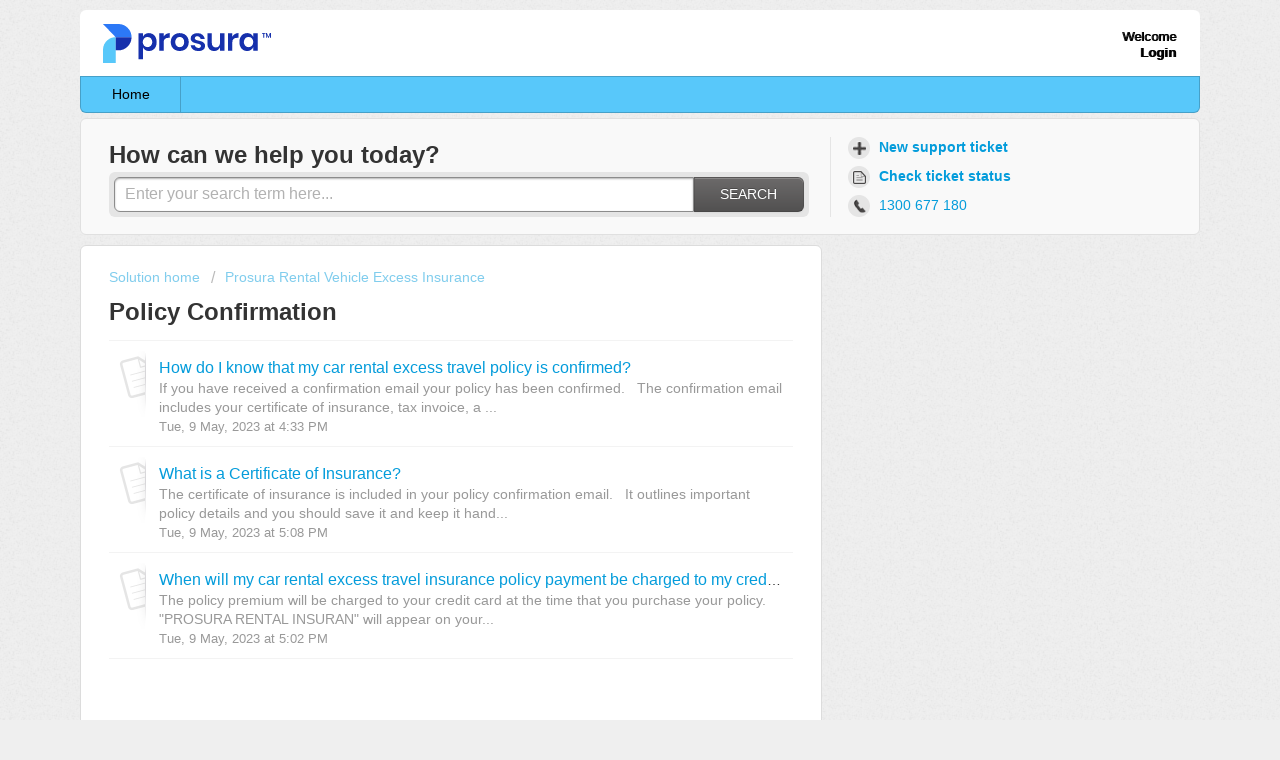

--- FILE ---
content_type: image/svg+xml
request_url: https://prosura.com/logo/prosura.svg
body_size: 1181
content:
<svg xmlns="http://www.w3.org/2000/svg" width="168.014" height="39" data-name="Group 5585"><g data-name="Group 124"><g fill="#1630ac" data-name="Group 123"><path d="M49.893 10.176a7.475 7.475 0 0 1 2.779 3.093 10.659 10.659 0 0 1 .986 4.8 10.791 10.791 0 0 1-.986 4.8 7.183 7.183 0 0 1-2.779 3.093 7.493 7.493 0 0 1-3.99 1.076 6.43 6.43 0 0 1-3.766-1.076 6.032 6.032 0 0 1-2.241-2.824v12.014h-4.437V9.324h4.438v3.631a5.77 5.77 0 0 1 2.241-2.824A6.411 6.411 0 0 1 45.904 9.1a7.494 7.494 0 0 1 3.989 1.076zm-8.7 4.169a5.91 5.91 0 0 0 0 7.4 4.762 4.762 0 0 0 6.679.045 6.142 6.142 0 0 0 0-7.441 4.423 4.423 0 0 0-3.362-1.345 4.149 4.149 0 0 0-3.313 1.341z" data-name="Path 37"/><path d="M63.252 9.996a7.026 7.026 0 0 1 3.586-.941v4.752h-1.3c-3.272 0-4.886 1.524-4.886 4.528v8.428h-4.438V9.279h4.438v3.362a7.353 7.353 0 0 1 2.6-2.645z" data-name="Path 38"/><path d="M81.363 10.176a8.226 8.226 0 0 1 3.228 3.093 9.619 9.619 0 0 1 1.166 4.8 9.445 9.445 0 0 1-1.166 4.752 7.674 7.674 0 0 1-3.228 3.093 9.619 9.619 0 0 1-4.617 1.076 9.744 9.744 0 0 1-4.617-1.076 8.226 8.226 0 0 1-3.228-3.093 9.567 9.567 0 0 1-1.165-4.752 9.865 9.865 0 0 1 1.165-4.8 7.674 7.674 0 0 1 3.228-3.093A9.619 9.619 0 0 1 76.746 9.1a9.745 9.745 0 0 1 4.617 1.076zm-7.755 4.079a6.234 6.234 0 0 0 0 7.621 4.334 4.334 0 0 0 3.138 1.3 4.262 4.262 0 0 0 3.138-1.3 5.227 5.227 0 0 0 1.3-3.81 5.3 5.3 0 0 0-1.3-3.81 4.335 4.335 0 0 0-3.138-1.3 4.1 4.1 0 0 0-3.139 1.299z" data-name="Path 39"/><path d="M99.383 10.713a6.933 6.933 0 0 1 2.421 4.3h-4.166a3.463 3.463 0 0 0-1.121-2.017 3.428 3.428 0 0 0-2.286-.762 2.551 2.551 0 0 0-1.748.538 1.864 1.864 0 0 0-.628 1.434 1.554 1.554 0 0 0 .493 1.166 3.828 3.828 0 0 0 1.255.717 20.189 20.189 0 0 0 2.2.583 24.707 24.707 0 0 1 3.228.941 4.969 4.969 0 0 1 2.152 1.569 4.391 4.391 0 0 1 .9 2.869 4.458 4.458 0 0 1-1.748 3.631 7.268 7.268 0 0 1-4.707 1.39 8.89 8.89 0 0 1-5.469-1.524 6.44 6.44 0 0 1-2.51-4.393h4.259a2.875 2.875 0 0 0 1.121 2.017 4.216 4.216 0 0 0 2.555.762 2.55 2.55 0 0 0 1.748-.538 1.829 1.829 0 0 0 .583-1.434 1.535 1.535 0 0 0-.538-1.21 3.626 3.626 0 0 0-1.3-.717c-.538-.179-1.255-.359-2.2-.583a26.973 26.973 0 0 1-3.183-.9 5.309 5.309 0 0 1-2.107-1.479 4.123 4.123 0 0 1-.852-2.779 4.483 4.483 0 0 1 1.748-3.676 7.459 7.459 0 0 1 4.8-1.434 7.126 7.126 0 0 1 5.1 1.529z" data-name="Path 40"/><path d="M121.439 9.324v17.483h-4.435v-3.541a5.56 5.56 0 0 1-2.286 2.779 6.74 6.74 0 0 1-3.676.986 6.315 6.315 0 0 1-4.841-1.972 7.975 7.975 0 0 1-1.793-5.559V9.324h4.438v9.683a4.528 4.528 0 0 0 1.076 3.228 3.847 3.847 0 0 0 2.914 1.166 3.951 3.951 0 0 0 3.048-1.21 5.016 5.016 0 0 0 1.121-3.541V9.371h4.438z" data-name="Path 41"/><path d="M131.883 9.996a7.026 7.026 0 0 1 3.586-.941v4.752h-1.255c-3.272 0-4.886 1.524-4.886 4.528v8.428h-4.438V9.279h4.438v3.362a7.231 7.231 0 0 1 2.555-2.645z" data-name="Path 42"/><path d="M147.977 10.131a5.822 5.822 0 0 1 2.241 2.824V9.324h4.438v17.483h-4.438v-3.676a6.032 6.032 0 0 1-2.241 2.824 6.575 6.575 0 0 1-3.81 1.076 7.605 7.605 0 0 1-3.99-1.076 7.473 7.473 0 0 1-2.779-3.093 10.658 10.658 0 0 1-.986-4.8 10.791 10.791 0 0 1 .986-4.8 7.184 7.184 0 0 1 2.779-3.093 7.494 7.494 0 0 1 3.99-1.076 6.556 6.556 0 0 1 3.81 1.038zm-5.738 4.214a6.142 6.142 0 0 0 0 7.441 4.423 4.423 0 0 0 3.362 1.345 4.27 4.27 0 0 0 3.317-1.39 5.18 5.18 0 0 0 1.3-3.676 5.294 5.294 0 0 0-1.3-3.721 4.427 4.427 0 0 0-3.317-1.39 4.3 4.3 0 0 0-3.362 1.391z" data-name="Path 43"/></g></g><path fill="#58c8fa" d="M12.6 39H0V25.82a12.627 12.627 0 0 1 12.641-12.641V39z" data-name="Path 44"/><path fill="#2c78f6" d="M28.555 13.179A13.2 13.2 0 0 0 15.376 0H0l12.641 13.179h15.914z" data-name="Path 45"/><path fill="#1630ac" d="M12.641 13.179v13.179h2.734a13.162 13.162 0 0 0 13.18-13.179z" data-name="Path 46"/><g data-name="Group 126"><g fill="#1630ac" data-name="Group 125"><path d="M162.589 9.055v.762h-1.3v3.945h-.941V9.817h-1.3v-.762z" data-name="Path 47"/><path d="M168.013 9.1v4.662h-.941v-3.228l-1.21 3.228h-.807l-1.21-3.228v3.228h-.942V9.1h1.121l1.39 3.5 1.39-3.5z" data-name="Path 48"/></g></g></svg>
